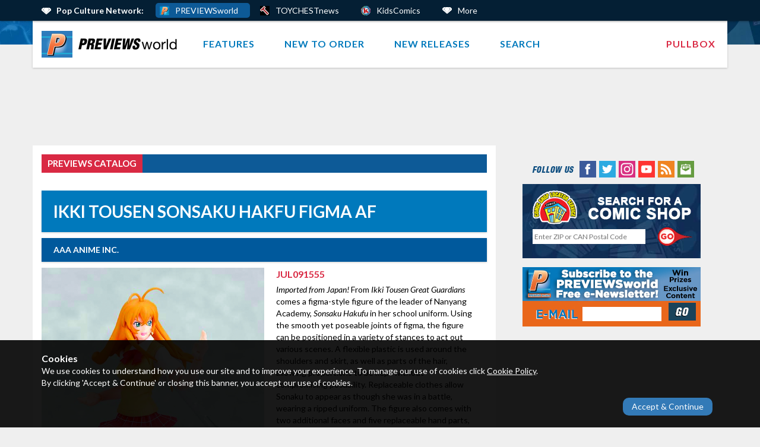

--- FILE ---
content_type: text/html; charset=utf-8
request_url: https://www.google.com/recaptcha/api2/aframe
body_size: 267
content:
<!DOCTYPE HTML><html><head><meta http-equiv="content-type" content="text/html; charset=UTF-8"></head><body><script nonce="YIGBcH8REalDGA5NyyWurA">/** Anti-fraud and anti-abuse applications only. See google.com/recaptcha */ try{var clients={'sodar':'https://pagead2.googlesyndication.com/pagead/sodar?'};window.addEventListener("message",function(a){try{if(a.source===window.parent){var b=JSON.parse(a.data);var c=clients[b['id']];if(c){var d=document.createElement('img');d.src=c+b['params']+'&rc='+(localStorage.getItem("rc::a")?sessionStorage.getItem("rc::b"):"");window.document.body.appendChild(d);sessionStorage.setItem("rc::e",parseInt(sessionStorage.getItem("rc::e")||0)+1);localStorage.setItem("rc::h",'1762506569527');}}}catch(b){}});window.parent.postMessage("_grecaptcha_ready", "*");}catch(b){}</script></body></html>